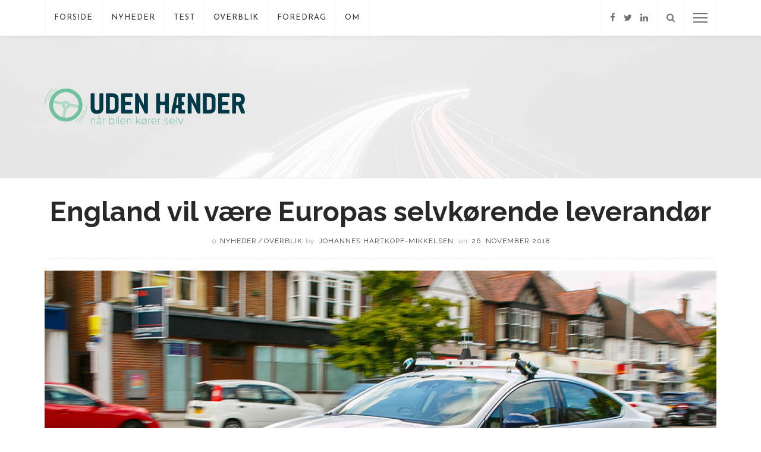

--- FILE ---
content_type: text/html; charset=UTF-8
request_url: https://www.udenhaender.dk/nyheder-om-selvkoerende-biler/england-vil-vaere-europas-selvkoerende-leverandoer/
body_size: 15340
content:
<!DOCTYPE html>
<html lang="da-DK">
<head>
	<!--meta tag-->
	<meta charset="UTF-8"/>
	<meta http-equiv="X-UA-Compatible" content="IE=edge">
	<meta name="viewport" content="width=device-width, initial-scale=1.0">
	<link rel="profile" href="http://gmpg.org/xfn/11"/>
	<link rel="pingback" href="https://www.udenhaender.dk/xmlrpc.php"/>

	<title>England vil være Europas selvkørende leverandør &#8211; Uden Hænder</title>
<script type="application/javascript">var ruby_ajax_url = "https://www.udenhaender.dk/wp-admin/admin-ajax.php"</script><meta name='robots' content='max-image-preview:large' />
<!--[if lt IE 9]><script src="https://html5shim.googlecode.com/svn/trunk/html5.js"></script><![endif]--><link rel='dns-prefetch' href='//fonts.googleapis.com' />
<link rel='preconnect' href='https://fonts.gstatic.com' crossorigin />
<link rel="alternate" type="application/rss+xml" title="Uden Hænder &raquo; Feed" href="https://www.udenhaender.dk/feed/" />
<link rel="alternate" type="application/rss+xml" title="Uden Hænder &raquo;-kommentar-feed" href="https://www.udenhaender.dk/comments/feed/" />
<link rel="alternate" type="application/rss+xml" title="Uden Hænder &raquo; England vil være Europas selvkørende leverandør-kommentar-feed" href="https://www.udenhaender.dk/nyheder-om-selvkoerende-biler/england-vil-vaere-europas-selvkoerende-leverandoer/feed/" />
<link rel="apple-touch-icon" href="https://usercontent.one/wp/www.udenhaender.dk/wp-content/uploads/2017/09/Fav_icon.png" /><meta name="msapplication-TileColor" content="#ffffff"><meta name="msapplication-TileImage" content="https://usercontent.one/wp/www.udenhaender.dk/wp-content/uploads/2017/09/Fav_icon.png" /><script type="text/javascript">
window._wpemojiSettings = {"baseUrl":"https:\/\/s.w.org\/images\/core\/emoji\/14.0.0\/72x72\/","ext":".png","svgUrl":"https:\/\/s.w.org\/images\/core\/emoji\/14.0.0\/svg\/","svgExt":".svg","source":{"concatemoji":"https:\/\/www.udenhaender.dk\/wp-includes\/js\/wp-emoji-release.min.js?ver=6.2.8"}};
/*! This file is auto-generated */
!function(e,a,t){var n,r,o,i=a.createElement("canvas"),p=i.getContext&&i.getContext("2d");function s(e,t){p.clearRect(0,0,i.width,i.height),p.fillText(e,0,0);e=i.toDataURL();return p.clearRect(0,0,i.width,i.height),p.fillText(t,0,0),e===i.toDataURL()}function c(e){var t=a.createElement("script");t.src=e,t.defer=t.type="text/javascript",a.getElementsByTagName("head")[0].appendChild(t)}for(o=Array("flag","emoji"),t.supports={everything:!0,everythingExceptFlag:!0},r=0;r<o.length;r++)t.supports[o[r]]=function(e){if(p&&p.fillText)switch(p.textBaseline="top",p.font="600 32px Arial",e){case"flag":return s("\ud83c\udff3\ufe0f\u200d\u26a7\ufe0f","\ud83c\udff3\ufe0f\u200b\u26a7\ufe0f")?!1:!s("\ud83c\uddfa\ud83c\uddf3","\ud83c\uddfa\u200b\ud83c\uddf3")&&!s("\ud83c\udff4\udb40\udc67\udb40\udc62\udb40\udc65\udb40\udc6e\udb40\udc67\udb40\udc7f","\ud83c\udff4\u200b\udb40\udc67\u200b\udb40\udc62\u200b\udb40\udc65\u200b\udb40\udc6e\u200b\udb40\udc67\u200b\udb40\udc7f");case"emoji":return!s("\ud83e\udef1\ud83c\udffb\u200d\ud83e\udef2\ud83c\udfff","\ud83e\udef1\ud83c\udffb\u200b\ud83e\udef2\ud83c\udfff")}return!1}(o[r]),t.supports.everything=t.supports.everything&&t.supports[o[r]],"flag"!==o[r]&&(t.supports.everythingExceptFlag=t.supports.everythingExceptFlag&&t.supports[o[r]]);t.supports.everythingExceptFlag=t.supports.everythingExceptFlag&&!t.supports.flag,t.DOMReady=!1,t.readyCallback=function(){t.DOMReady=!0},t.supports.everything||(n=function(){t.readyCallback()},a.addEventListener?(a.addEventListener("DOMContentLoaded",n,!1),e.addEventListener("load",n,!1)):(e.attachEvent("onload",n),a.attachEvent("onreadystatechange",function(){"complete"===a.readyState&&t.readyCallback()})),(e=t.source||{}).concatemoji?c(e.concatemoji):e.wpemoji&&e.twemoji&&(c(e.twemoji),c(e.wpemoji)))}(window,document,window._wpemojiSettings);
</script>
<style type="text/css">
img.wp-smiley,
img.emoji {
	display: inline !important;
	border: none !important;
	box-shadow: none !important;
	height: 1em !important;
	width: 1em !important;
	margin: 0 0.07em !important;
	vertical-align: -0.1em !important;
	background: none !important;
	padding: 0 !important;
}
</style>
	<link rel='stylesheet' id='wp-block-library-css' href='https://www.udenhaender.dk/wp-includes/css/dist/block-library/style.min.css?ver=6.2.8' type='text/css' media='all' />
<link rel='stylesheet' id='classic-theme-styles-css' href='https://www.udenhaender.dk/wp-includes/css/classic-themes.min.css?ver=6.2.8' type='text/css' media='all' />
<style id='global-styles-inline-css' type='text/css'>
body{--wp--preset--color--black: #000000;--wp--preset--color--cyan-bluish-gray: #abb8c3;--wp--preset--color--white: #ffffff;--wp--preset--color--pale-pink: #f78da7;--wp--preset--color--vivid-red: #cf2e2e;--wp--preset--color--luminous-vivid-orange: #ff6900;--wp--preset--color--luminous-vivid-amber: #fcb900;--wp--preset--color--light-green-cyan: #7bdcb5;--wp--preset--color--vivid-green-cyan: #00d084;--wp--preset--color--pale-cyan-blue: #8ed1fc;--wp--preset--color--vivid-cyan-blue: #0693e3;--wp--preset--color--vivid-purple: #9b51e0;--wp--preset--gradient--vivid-cyan-blue-to-vivid-purple: linear-gradient(135deg,rgba(6,147,227,1) 0%,rgb(155,81,224) 100%);--wp--preset--gradient--light-green-cyan-to-vivid-green-cyan: linear-gradient(135deg,rgb(122,220,180) 0%,rgb(0,208,130) 100%);--wp--preset--gradient--luminous-vivid-amber-to-luminous-vivid-orange: linear-gradient(135deg,rgba(252,185,0,1) 0%,rgba(255,105,0,1) 100%);--wp--preset--gradient--luminous-vivid-orange-to-vivid-red: linear-gradient(135deg,rgba(255,105,0,1) 0%,rgb(207,46,46) 100%);--wp--preset--gradient--very-light-gray-to-cyan-bluish-gray: linear-gradient(135deg,rgb(238,238,238) 0%,rgb(169,184,195) 100%);--wp--preset--gradient--cool-to-warm-spectrum: linear-gradient(135deg,rgb(74,234,220) 0%,rgb(151,120,209) 20%,rgb(207,42,186) 40%,rgb(238,44,130) 60%,rgb(251,105,98) 80%,rgb(254,248,76) 100%);--wp--preset--gradient--blush-light-purple: linear-gradient(135deg,rgb(255,206,236) 0%,rgb(152,150,240) 100%);--wp--preset--gradient--blush-bordeaux: linear-gradient(135deg,rgb(254,205,165) 0%,rgb(254,45,45) 50%,rgb(107,0,62) 100%);--wp--preset--gradient--luminous-dusk: linear-gradient(135deg,rgb(255,203,112) 0%,rgb(199,81,192) 50%,rgb(65,88,208) 100%);--wp--preset--gradient--pale-ocean: linear-gradient(135deg,rgb(255,245,203) 0%,rgb(182,227,212) 50%,rgb(51,167,181) 100%);--wp--preset--gradient--electric-grass: linear-gradient(135deg,rgb(202,248,128) 0%,rgb(113,206,126) 100%);--wp--preset--gradient--midnight: linear-gradient(135deg,rgb(2,3,129) 0%,rgb(40,116,252) 100%);--wp--preset--duotone--dark-grayscale: url('#wp-duotone-dark-grayscale');--wp--preset--duotone--grayscale: url('#wp-duotone-grayscale');--wp--preset--duotone--purple-yellow: url('#wp-duotone-purple-yellow');--wp--preset--duotone--blue-red: url('#wp-duotone-blue-red');--wp--preset--duotone--midnight: url('#wp-duotone-midnight');--wp--preset--duotone--magenta-yellow: url('#wp-duotone-magenta-yellow');--wp--preset--duotone--purple-green: url('#wp-duotone-purple-green');--wp--preset--duotone--blue-orange: url('#wp-duotone-blue-orange');--wp--preset--font-size--small: 13px;--wp--preset--font-size--medium: 20px;--wp--preset--font-size--large: 36px;--wp--preset--font-size--x-large: 42px;--wp--preset--spacing--20: 0.44rem;--wp--preset--spacing--30: 0.67rem;--wp--preset--spacing--40: 1rem;--wp--preset--spacing--50: 1.5rem;--wp--preset--spacing--60: 2.25rem;--wp--preset--spacing--70: 3.38rem;--wp--preset--spacing--80: 5.06rem;--wp--preset--shadow--natural: 6px 6px 9px rgba(0, 0, 0, 0.2);--wp--preset--shadow--deep: 12px 12px 50px rgba(0, 0, 0, 0.4);--wp--preset--shadow--sharp: 6px 6px 0px rgba(0, 0, 0, 0.2);--wp--preset--shadow--outlined: 6px 6px 0px -3px rgba(255, 255, 255, 1), 6px 6px rgba(0, 0, 0, 1);--wp--preset--shadow--crisp: 6px 6px 0px rgba(0, 0, 0, 1);}:where(.is-layout-flex){gap: 0.5em;}body .is-layout-flow > .alignleft{float: left;margin-inline-start: 0;margin-inline-end: 2em;}body .is-layout-flow > .alignright{float: right;margin-inline-start: 2em;margin-inline-end: 0;}body .is-layout-flow > .aligncenter{margin-left: auto !important;margin-right: auto !important;}body .is-layout-constrained > .alignleft{float: left;margin-inline-start: 0;margin-inline-end: 2em;}body .is-layout-constrained > .alignright{float: right;margin-inline-start: 2em;margin-inline-end: 0;}body .is-layout-constrained > .aligncenter{margin-left: auto !important;margin-right: auto !important;}body .is-layout-constrained > :where(:not(.alignleft):not(.alignright):not(.alignfull)){max-width: var(--wp--style--global--content-size);margin-left: auto !important;margin-right: auto !important;}body .is-layout-constrained > .alignwide{max-width: var(--wp--style--global--wide-size);}body .is-layout-flex{display: flex;}body .is-layout-flex{flex-wrap: wrap;align-items: center;}body .is-layout-flex > *{margin: 0;}:where(.wp-block-columns.is-layout-flex){gap: 2em;}.has-black-color{color: var(--wp--preset--color--black) !important;}.has-cyan-bluish-gray-color{color: var(--wp--preset--color--cyan-bluish-gray) !important;}.has-white-color{color: var(--wp--preset--color--white) !important;}.has-pale-pink-color{color: var(--wp--preset--color--pale-pink) !important;}.has-vivid-red-color{color: var(--wp--preset--color--vivid-red) !important;}.has-luminous-vivid-orange-color{color: var(--wp--preset--color--luminous-vivid-orange) !important;}.has-luminous-vivid-amber-color{color: var(--wp--preset--color--luminous-vivid-amber) !important;}.has-light-green-cyan-color{color: var(--wp--preset--color--light-green-cyan) !important;}.has-vivid-green-cyan-color{color: var(--wp--preset--color--vivid-green-cyan) !important;}.has-pale-cyan-blue-color{color: var(--wp--preset--color--pale-cyan-blue) !important;}.has-vivid-cyan-blue-color{color: var(--wp--preset--color--vivid-cyan-blue) !important;}.has-vivid-purple-color{color: var(--wp--preset--color--vivid-purple) !important;}.has-black-background-color{background-color: var(--wp--preset--color--black) !important;}.has-cyan-bluish-gray-background-color{background-color: var(--wp--preset--color--cyan-bluish-gray) !important;}.has-white-background-color{background-color: var(--wp--preset--color--white) !important;}.has-pale-pink-background-color{background-color: var(--wp--preset--color--pale-pink) !important;}.has-vivid-red-background-color{background-color: var(--wp--preset--color--vivid-red) !important;}.has-luminous-vivid-orange-background-color{background-color: var(--wp--preset--color--luminous-vivid-orange) !important;}.has-luminous-vivid-amber-background-color{background-color: var(--wp--preset--color--luminous-vivid-amber) !important;}.has-light-green-cyan-background-color{background-color: var(--wp--preset--color--light-green-cyan) !important;}.has-vivid-green-cyan-background-color{background-color: var(--wp--preset--color--vivid-green-cyan) !important;}.has-pale-cyan-blue-background-color{background-color: var(--wp--preset--color--pale-cyan-blue) !important;}.has-vivid-cyan-blue-background-color{background-color: var(--wp--preset--color--vivid-cyan-blue) !important;}.has-vivid-purple-background-color{background-color: var(--wp--preset--color--vivid-purple) !important;}.has-black-border-color{border-color: var(--wp--preset--color--black) !important;}.has-cyan-bluish-gray-border-color{border-color: var(--wp--preset--color--cyan-bluish-gray) !important;}.has-white-border-color{border-color: var(--wp--preset--color--white) !important;}.has-pale-pink-border-color{border-color: var(--wp--preset--color--pale-pink) !important;}.has-vivid-red-border-color{border-color: var(--wp--preset--color--vivid-red) !important;}.has-luminous-vivid-orange-border-color{border-color: var(--wp--preset--color--luminous-vivid-orange) !important;}.has-luminous-vivid-amber-border-color{border-color: var(--wp--preset--color--luminous-vivid-amber) !important;}.has-light-green-cyan-border-color{border-color: var(--wp--preset--color--light-green-cyan) !important;}.has-vivid-green-cyan-border-color{border-color: var(--wp--preset--color--vivid-green-cyan) !important;}.has-pale-cyan-blue-border-color{border-color: var(--wp--preset--color--pale-cyan-blue) !important;}.has-vivid-cyan-blue-border-color{border-color: var(--wp--preset--color--vivid-cyan-blue) !important;}.has-vivid-purple-border-color{border-color: var(--wp--preset--color--vivid-purple) !important;}.has-vivid-cyan-blue-to-vivid-purple-gradient-background{background: var(--wp--preset--gradient--vivid-cyan-blue-to-vivid-purple) !important;}.has-light-green-cyan-to-vivid-green-cyan-gradient-background{background: var(--wp--preset--gradient--light-green-cyan-to-vivid-green-cyan) !important;}.has-luminous-vivid-amber-to-luminous-vivid-orange-gradient-background{background: var(--wp--preset--gradient--luminous-vivid-amber-to-luminous-vivid-orange) !important;}.has-luminous-vivid-orange-to-vivid-red-gradient-background{background: var(--wp--preset--gradient--luminous-vivid-orange-to-vivid-red) !important;}.has-very-light-gray-to-cyan-bluish-gray-gradient-background{background: var(--wp--preset--gradient--very-light-gray-to-cyan-bluish-gray) !important;}.has-cool-to-warm-spectrum-gradient-background{background: var(--wp--preset--gradient--cool-to-warm-spectrum) !important;}.has-blush-light-purple-gradient-background{background: var(--wp--preset--gradient--blush-light-purple) !important;}.has-blush-bordeaux-gradient-background{background: var(--wp--preset--gradient--blush-bordeaux) !important;}.has-luminous-dusk-gradient-background{background: var(--wp--preset--gradient--luminous-dusk) !important;}.has-pale-ocean-gradient-background{background: var(--wp--preset--gradient--pale-ocean) !important;}.has-electric-grass-gradient-background{background: var(--wp--preset--gradient--electric-grass) !important;}.has-midnight-gradient-background{background: var(--wp--preset--gradient--midnight) !important;}.has-small-font-size{font-size: var(--wp--preset--font-size--small) !important;}.has-medium-font-size{font-size: var(--wp--preset--font-size--medium) !important;}.has-large-font-size{font-size: var(--wp--preset--font-size--large) !important;}.has-x-large-font-size{font-size: var(--wp--preset--font-size--x-large) !important;}
.wp-block-navigation a:where(:not(.wp-element-button)){color: inherit;}
:where(.wp-block-columns.is-layout-flex){gap: 2em;}
.wp-block-pullquote{font-size: 1.5em;line-height: 1.6;}
</style>
<link rel='stylesheet' id='redux-extendify-styles-css' href='https://usercontent.one/wp/www.udenhaender.dk/wp-content/plugins/redux-framework/redux-core/assets/css/extendify-utilities.css?ver=4.4.7' type='text/css' media='all' />
<link rel='stylesheet' id='innovation-ruby-external-style-css' href='https://usercontent.one/wp/www.udenhaender.dk/wp-content/themes/innovation/assets/external_script/ruby-external-style.css?ver=3.9' type='text/css' media='all' />
<link rel='stylesheet' id='innovation-ruby-main-style-css' href='https://usercontent.one/wp/www.udenhaender.dk/wp-content/themes/innovation/assets/css/ruby-style.css?ver=3.9' type='text/css' media='all' />
<link rel='stylesheet' id='innovation-ruby-responsive-style-css' href='https://usercontent.one/wp/www.udenhaender.dk/wp-content/themes/innovation/assets/css/ruby-responsive.css?ver=3.9' type='text/css' media='all' />
<link rel='stylesheet' id='innovation-ruby-default-style-css' href='https://usercontent.one/wp/www.udenhaender.dk/wp-content/themes/innovation/style.css?ver=3.9' type='text/css' media='all' />
<link rel='stylesheet' id='innovation-ruby-custom-style-css' href='https://usercontent.one/wp/www.udenhaender.dk/wp-content/themes/innovation/custom/custom.css?ver=1.0' type='text/css' media='all' />
<link rel="preload" as="style" href="https://fonts.googleapis.com/css?family=Raleway:100,200,300,400,500,600,700,800,900,100italic,200italic,300italic,400italic,500italic,600italic,700italic,800italic,900italic%7CJosefin%20Sans:100,200,300,400,500,600,700,100italic,200italic,300italic,400italic,500italic,600italic,700italic%7CPoppins:600&#038;subset=latin&#038;display=swap&#038;ver=1551886505" /><link rel="stylesheet" href="https://fonts.googleapis.com/css?family=Raleway:100,200,300,400,500,600,700,800,900,100italic,200italic,300italic,400italic,500italic,600italic,700italic,800italic,900italic%7CJosefin%20Sans:100,200,300,400,500,600,700,100italic,200italic,300italic,400italic,500italic,600italic,700italic%7CPoppins:600&#038;subset=latin&#038;display=swap&#038;ver=1551886505" media="print" onload="this.media='all'"><noscript><link rel="stylesheet" href="https://fonts.googleapis.com/css?family=Raleway:100,200,300,400,500,600,700,800,900,100italic,200italic,300italic,400italic,500italic,600italic,700italic,800italic,900italic%7CJosefin%20Sans:100,200,300,400,500,600,700,100italic,200italic,300italic,400italic,500italic,600italic,700italic%7CPoppins:600&#038;subset=latin&#038;display=swap&#038;ver=1551886505" /></noscript><script type='text/javascript' src='https://www.udenhaender.dk/wp-includes/js/jquery/jquery.min.js?ver=3.6.4' id='jquery-core-js'></script>
<script type='text/javascript' src='https://www.udenhaender.dk/wp-includes/js/jquery/jquery-migrate.min.js?ver=3.4.0' id='jquery-migrate-js'></script>
<link rel="https://api.w.org/" href="https://www.udenhaender.dk/wp-json/" /><link rel="alternate" type="application/json" href="https://www.udenhaender.dk/wp-json/wp/v2/posts/2519" /><link rel="EditURI" type="application/rsd+xml" title="RSD" href="https://www.udenhaender.dk/xmlrpc.php?rsd" />
<link rel="wlwmanifest" type="application/wlwmanifest+xml" href="https://www.udenhaender.dk/wp-includes/wlwmanifest.xml" />
<meta name="generator" content="WordPress 6.2.8" />
<link rel="canonical" href="https://www.udenhaender.dk/nyheder-om-selvkoerende-biler/england-vil-vaere-europas-selvkoerende-leverandoer/" />
<link rel='shortlink' href='https://www.udenhaender.dk/?p=2519' />
<link rel="alternate" type="application/json+oembed" href="https://www.udenhaender.dk/wp-json/oembed/1.0/embed?url=https%3A%2F%2Fwww.udenhaender.dk%2Fnyheder-om-selvkoerende-biler%2Fengland-vil-vaere-europas-selvkoerende-leverandoer%2F" />
<link rel="alternate" type="text/xml+oembed" href="https://www.udenhaender.dk/wp-json/oembed/1.0/embed?url=https%3A%2F%2Fwww.udenhaender.dk%2Fnyheder-om-selvkoerende-biler%2Fengland-vil-vaere-europas-selvkoerende-leverandoer%2F&#038;format=xml" />
<meta name="generator" content="Redux 4.4.7" /><style>[class*=" icon-oc-"],[class^=icon-oc-]{speak:none;font-style:normal;font-weight:400;font-variant:normal;text-transform:none;line-height:1;-webkit-font-smoothing:antialiased;-moz-osx-font-smoothing:grayscale}.icon-oc-one-com-white-32px-fill:before{content:"901"}.icon-oc-one-com:before{content:"900"}#one-com-icon,.toplevel_page_onecom-wp .wp-menu-image{speak:none;display:flex;align-items:center;justify-content:center;text-transform:none;line-height:1;-webkit-font-smoothing:antialiased;-moz-osx-font-smoothing:grayscale}.onecom-wp-admin-bar-item>a,.toplevel_page_onecom-wp>.wp-menu-name{font-size:16px;font-weight:400;line-height:1}.toplevel_page_onecom-wp>.wp-menu-name img{width:69px;height:9px;}.wp-submenu-wrap.wp-submenu>.wp-submenu-head>img{width:88px;height:auto}.onecom-wp-admin-bar-item>a img{height:7px!important}.onecom-wp-admin-bar-item>a img,.toplevel_page_onecom-wp>.wp-menu-name img{opacity:.8}.onecom-wp-admin-bar-item.hover>a img,.toplevel_page_onecom-wp.wp-has-current-submenu>.wp-menu-name img,li.opensub>a.toplevel_page_onecom-wp>.wp-menu-name img{opacity:1}#one-com-icon:before,.onecom-wp-admin-bar-item>a:before,.toplevel_page_onecom-wp>.wp-menu-image:before{content:'';position:static!important;background-color:rgba(240,245,250,.4);border-radius:102px;width:18px;height:18px;padding:0!important}.onecom-wp-admin-bar-item>a:before{width:14px;height:14px}.onecom-wp-admin-bar-item.hover>a:before,.toplevel_page_onecom-wp.opensub>a>.wp-menu-image:before,.toplevel_page_onecom-wp.wp-has-current-submenu>.wp-menu-image:before{background-color:#76b82a}.onecom-wp-admin-bar-item>a{display:inline-flex!important;align-items:center;justify-content:center}#one-com-logo-wrapper{font-size:4em}#one-com-icon{vertical-align:middle}.imagify-welcome{display:none !important;}</style><meta property="og:title" content="England vil være Europas selvkørende leverandør"/><meta property="og:type" content="article"/><meta property="og:url" content="https://www.udenhaender.dk/nyheder-om-selvkoerende-biler/england-vil-vaere-europas-selvkoerende-leverandoer/"/><meta property="og:site_name" content="Uden Hænder"/><meta property="og:description" content="Imens Waymo og Co. indtager amerikanske veje tegnet med linealer, forbereder statsstøttede, engelske spillere sig på at indtage Europas snørklede gader med selvkørende biler. Det ligner ved første øjekast mest"/><meta property="og:image" content="https://usercontent.one/wp/www.udenhaender.dk/wp-content/uploads/2018/11/Driven-oxbotica.jpg"/><style type="text/css" media="all">.main-nav-wrap ul.main-nav-inner > li > a, .nav-right-col {line-height: 60px;}.mobile-nav-button, .header-style-1 .logo-inner img{ height: 60px;}.ruby-is-stick .main-nav-wrap ul.main-nav-inner > li > a, .ruby-is-stick .nav-right-col { line-height: 60px;}.ruby-is-stick .mobile-nav-button{ height: 60px;}.header-style-1 .ruby-is-stick .logo-inner img{ height:60px;}@media only screen and (max-width: 991px) {.header-style-1 .nav-bar-wrap .main-nav-wrap ul.main-nav-inner > li > a, .header-style-1 .nav-bar-wrap .nav-right-col{line-height: 60px;}.header-style-1 .nav-bar-wrap .logo-inner img, .header-style-1 .nav-bar-wrap .mobile-nav-button{ height:60px;}}.home .header-style-2{ margin-bottom: 30px }.nav-bar-wrap{ background-color: #ffffff!important; }.is-sub-menu{ -webkit-box-shadow: 0 1px 10px 1px rgba(0, 0, 0, 0.08); box-shadow: 0 1px 10px 1px rgba(0, 0, 0, 0.08); }.main-nav-wrap ul.main-nav-inner > li.current-menu-item > a, .main-nav-wrap ul.main-nav-inner > li:hover > a,.main-nav-wrap ul.main-nav-inner > li:focus > a, .is-sub-menu li.menu-item a:hover, .is-sub-menu li.menu-item a:focus,.mobile-nav-wrap a:hover, .meta-info-el a:hover, .meta-info-el a:focus, .twitter-content.post-excerpt a,.entry a:not(button):hover, .entry a:not(button):focus, .entry blockquote:before, .logged-in-as a:hover, .logged-in-as a:focus,.user-name h3 a:hover, .user-name h3 a:focus, .cate-info-style-4 .cate-info-el,.cate-info-style-1 .cate-info-el, .cate-info-style-2 .cate-info-el{ color :#93b587;}button[type="submit"], input[type="submit"], .page-numbers.current, a.page-numbers:hover, a.page-numbers:focus, .nav-bar-wrap,.btn:hover, .btn:focus, .is-light-text .btn:hover, .is-light-text .btn:focus, .widget_mc4wp_form_widget form,#ruby-back-top i:hover:before, #ruby-back-top i:hover:after, .single-page-links > *:hover, .single-page-links > *:focus, .single-page-links > span,.entry blockquote:after, .author-title a, .single-tag-wrap a:hover, .single-tag-wrap a:focus, #cancel-comment-reply-link:hover, #cancel-comment-reply-link:focus,a.comment-reply-link:hover, a.comment-reply-link:focus, .comment-edit-link:hover, .comment-edit-link:focus, .top-footer-wrap .widget_mc4wp_form_widget,.related-wrap .ruby-related-slider-nav:hover, .related-wrap .ruby-related-slider-nav:focus, .close-aside-wrap a:hover, .ruby-close-aside-bar a:focus,.archive-page-header .author-social a:hover, .archive-page-header .author-social a:hover:focus, .user-post-link a, .number-post, .btn-load-more,.is-light-text.cate-info-style-4 .cate-info-el, .cate-info-style-3 .cate-info-el:first-letter, .cate-info-style-1 .cate-info-el:before,.cate-info-style-2 .cate-info-el:before{ background-color :#93b587;}.cate-info-style-3 .cate-info-el:after{ border-color: #93b587;}.post-review-info .review-info-score:before,.review-box-wrap .review-title h3:before, .review-el .review-info-score{ color :#93b587;}.score-bar{ background-color :#93b587;}.ruby-trigger .icon-wrap, .ruby-trigger .icon-wrap:before, .ruby-trigger .icon-wrap:after{ background-color: #333333;}.main-nav-wrap ul.main-nav-inner > li > a, .nav-right-col{color: #333333;}.left-mobile-nav-button.mobile-nav-button, .nav-right-col, .main-nav-wrap ul.main-nav-inner > li:first-child > a, .main-nav-wrap ul.main-nav-inner > li > a, .nav-right-col > *{border-color: rgba(247,247,247,1);}.header-style-2 .logo-inner img { max-height: 230px;}.cate-info-style-1 .cate-info-el.is-cate-7,.cate-info-style-2 .cate-info-el.is-cate-7,.cate-info-style-4 .cate-info-el.is-cate-7{ color :#76abbf;}.cat-item-7 .number-post,.cate-info-style-1 .cate-info-el.is-cate-7:before,.cate-info-style-2 .cate-info-el.is-cate-7:before,.cate-info-style-3 .cate-info-el.is-cate-7:first-letter,.is-light-text.cate-info-style-4 .cate-info-el.is-cate-7{ background-color :#76abbf;}.cate-info-el.is-cate-7,.cate-info-style-3 .cate-info-el.is-cate-7:after{ border-color :#76abbf;}.box-share.is-color-icon > ul > li.box-share-el,.box-share-aside.is-color-icon > ul > li.box-share-el i, .box-share-aside.is-color-icon > ul > li.box-share-el span { background-color: #93b587 }.post-wrap, .single-header, .post-feat-grid-small .post-title,.post-feat-grid-small:last-child .post-header, .block-title{ text-align: center;}.share-bar-right{float: none; margin-left: 7px;}.share-bar-right > *:first-child:before{content: "/"; display: inline-block; margin-right: 7px;}.entry h1, .entry h2, .entry h3, .entry h4, .entry h5, .entry h6{ font-family :Raleway;}.entry h1, .entry h2, .entry h3, .entry h4, .entry h5, .entry h6{ font-weight :700;}.entry h1, .entry h2, .entry h3, .entry h4, .entry h5, .entry h6{ text-transform :initial;}.entry h1, .entry h2, .entry h3, .entry h4, .entry h5, .entry h6{ color :#282828;}.post-title.is-big-title { font-size :32px; }.post-title.is-small-title { font-size :15px; }.post-title.single-title { font-size :36px; }.post-excerpt, .entry.post-excerpt { font-size :16px; }#footer-copyright.is-background-color{ background-color: #0f0f0f;}#footer .top-footer-inner .widget.footer-instagram-widget:first-child {
    border-top: none;
}
.entry h1, .entry h2, .entry h3, .entry h4, .entry h5, .entry h6,
.wp-caption p, .wp-caption-text  {
    text-transform: none;
}

 .wp-caption-text  {
     line-height: 1.5;
 }

span.thumb-caption {
    text-transform: none;
}</style><style id="innovation_ruby_theme_options-dynamic-css" title="dynamic-css" class="redux-options-output">.header-style-2{background-color:#ffffff;background-repeat:no-repeat;background-attachment:scroll;background-position:center top;background-image:url('https://usercontent.one/wp/www.udenhaender.dk/wp-content/uploads/2018/02/Bgr_undenhaender_02.jpg');background-size:cover;}.footer-area{background-color:#3c3c3c;background-repeat:no-repeat;background-attachment:fixed;background-position:center center;background-size:cover;}body{font-family:Raleway;line-height:28px;font-weight:400;font-style:normal;color:#333;font-size:17px;}.post-title,.review-info-score,.review-as{font-family:Raleway;text-transform:initial;font-weight:700;font-style:normal;color:#282828;font-size:24px;}.post-meta-info,.review-info-intro{font-family:Raleway;text-transform:uppercase;letter-spacing:1px;font-weight:400;font-style:normal;color:#444444;font-size:12px;}.post-cate-info,.box-share ,.post-share-bar{font-family:Raleway,Arial, Helvetica, sans-serif;text-transform:uppercase;letter-spacing:2px;font-weight:400;font-style:normal;font-size:12px;}.post-btn,.pagination-load-more{font-family:"Josefin Sans";text-transform:uppercase;letter-spacing:2px;font-weight:700;font-style:normal;font-size:10px;}.main-nav-wrap ul.main-nav-inner > li > a,.mobile-nav-wrap{font-family:"Josefin Sans";text-transform:uppercase;letter-spacing:1px;font-weight:400;font-style:normal;font-size:13px;}.is-sub-menu li.menu-item,.mobile-nav-wrap .show-sub-menu > .sub-menu{font-family:"Josefin Sans";text-transform:uppercase;letter-spacing:1px;font-weight:400;font-style:normal;font-size:12px;}.widget-title,.block-title{font-family:Poppins;text-transform:uppercase;letter-spacing:1px;font-weight:600;font-style:normal;color:#282828;font-size:12px;}</style>
</head><!--#header-->

<body class="post-template-default single single-post postid-2519 single-format-standard ruby-body is-full-width is-header-style-2 is-top-nav" itemscope  itemtype="https://schema.org/WebPage" >

<div class="main-aside-wrap">
			<div class="close-aside-wrap only-mobile">
			<a href="#" id="ruby-close-aside-bar">close</a>
		</div>
		<div class="main-aside-inner">
		<div class="aside-header-wrap">
			
							<div class="social-link-info clearfix nav-social-wrap"><a class="color-facebook" title="Facebook" href="https://www.facebook.com/udenhaender.dk/" target="_blank"><i class="fa fa-facebook"></i></a><a class="color-twitter" title="Twitter" href="https://twitter.com/udenhaender_dk" target="_blank"><i class="fa fa-twitter"></i></a><a class="color-linkedin" title="LinkedIn" href="https://www.linkedin.com/company/27114149" target="_blank"><i class="fa fa-linkedin"></i></a></div><!--#social icon -->					</div>

		<div id="mobile-navigation" class="mobile-nav-wrap">
	<ul id="menu-main-menu" class="mobile-nav-inner"><li id="menu-item-1105" class="menu-item menu-item-type-custom menu-item-object-custom menu-item-1105"><a href="/">Forside</a></li>
<li id="menu-item-1205" class="menu-item menu-item-type-taxonomy menu-item-object-category current-post-ancestor current-menu-parent current-post-parent menu-item-1205 is-category-76"><a href="https://www.udenhaender.dk/category/nyheder-om-selvkoerende-biler/">Nyheder</a></li>
<li id="menu-item-1203" class="menu-item menu-item-type-taxonomy menu-item-object-category menu-item-1203 is-category-7"><a href="https://www.udenhaender.dk/category/test-af-selvkoerende-biler/">Test</a></li>
<li id="menu-item-1300" class="menu-item menu-item-type-taxonomy menu-item-object-category current-post-ancestor current-menu-parent current-post-parent menu-item-1300 is-category-80"><a href="https://www.udenhaender.dk/category/overblik/">Overblik</a></li>
<li id="menu-item-2413" class="menu-item menu-item-type-post_type menu-item-object-page menu-item-has-children menu-item-2413"><a href="https://www.udenhaender.dk/foredrag/">Foredrag</a>
<ul class="sub-menu">
	<li id="menu-item-2416" class="menu-item menu-item-type-taxonomy menu-item-object-category menu-item-2416 is-category-178"><a href="https://www.udenhaender.dk/category/foredrag/">Foredrag</a></li>
</ul>
</li>
<li id="menu-item-1235" class="menu-item menu-item-type-post_type menu-item-object-page menu-item-1235"><a href="https://www.udenhaender.dk/om-2/">Om</a></li>
</ul></div><!--#mobile navigation-->
					<div class="aside-content-wrap">
									<aside class="widget widget_categories"><div class="widget-title"><h3>Categories</h3></div>
			<ul>
					<li class="cat-item cat-item-218"><a href="https://www.udenhaender.dk/category/fire_hurtige/">fire_hurtige<span class="number-post">1</span></a>
</li>
	<li class="cat-item cat-item-178"><a href="https://www.udenhaender.dk/category/foredrag/">Foredrag<span class="number-post">1</span></a>
</li>
	<li class="cat-item cat-item-1"><a href="https://www.udenhaender.dk/category/ikke-kategoriseret/">Ikke-kategoriseret<span class="number-post">1</span></a>
</li>
	<li class="cat-item cat-item-76"><a href="https://www.udenhaender.dk/category/nyheder-om-selvkoerende-biler/">Nyheder<span class="number-post">125</span></a>
</li>
	<li class="cat-item cat-item-9"><a href="https://www.udenhaender.dk/category/om-selvkoerende-biler-paa-uden-haender/">Om Uden Hænder<span class="number-post">2</span></a>
</li>
	<li class="cat-item cat-item-80"><a href="https://www.udenhaender.dk/category/overblik/">Overblik<span class="number-post">30</span></a>
</li>
	<li class="cat-item cat-item-188"><a href="https://www.udenhaender.dk/category/tekniske-data-audi-a7-55-tfsi/">Tekniske data – Audi A7 55 TFSI<span class="number-post">1</span></a>
</li>
	<li class="cat-item cat-item-169"><a href="https://www.udenhaender.dk/category/specs-kia-optima/">Tekniske data – Kia Optima<span class="number-post">1</span></a>
</li>
	<li class="cat-item cat-item-199"><a href="https://www.udenhaender.dk/category/tekniske-data-nissan-leaf/">Tekniske data – Nissan Leaf<span class="number-post">1</span></a>
</li>
	<li class="cat-item cat-item-170"><a href="https://www.udenhaender.dk/category/specskiaoptima/">tekniskespecs<span class="number-post">1</span></a>
</li>
	<li class="cat-item cat-item-7"><a href="https://www.udenhaender.dk/category/test-af-selvkoerende-biler/">Test<span class="number-post">17</span></a>
</li>
			</ul>

			</aside><aside class="widget twitter-widget"><div class="widget-title"><h3>Latest Tweets</h3></div>	    <ul class="twitter-widget-inner">
		    <span class="ruby-error">Please install plugin name &quot;oAuth Twitter Feed for Developers</span>		    
	    </ul>

            <!--twitter feed -->
        </aside>							</div>
		
	</div>
</div><!--#main aside wrap -->



<div class="main-site-outer">
	<div class="header-style-2 clearfix is-logo-left is-right-ads no-sticky is-shadow is-image-bg">
													<nav class="nav-bar-outer">
				<div class="nav-bar-wrap">
					<div class="ruby-container">
						<div class="nav-bar-inner clearfix">
							<div class="nav-left-col">
								<div class="mobile-nav-button left-mobile-nav-button">
	<a href="#" class="ruby-trigger" title="menu">
		<span class="icon-wrap"></span>
	</a>
</div><!-- #mobile menu button-->								<div id="navigation" class="main-nav-wrap"  role="navigation"  itemscope  itemtype="https://schema.org/SiteNavigationElement" >
	<ul id="menu-main-menu-1" class="main-nav-inner"><li class="menu-item menu-item-type-custom menu-item-object-custom menu-item-1105"><a href="/">Forside</a></li><li class="menu-item menu-item-type-taxonomy menu-item-object-category current-post-ancestor current-menu-parent current-post-parent menu-item-1205 is-category-76"><a href="https://www.udenhaender.dk/category/nyheder-om-selvkoerende-biler/">Nyheder</a></li><li class="menu-item menu-item-type-taxonomy menu-item-object-category menu-item-1203 is-category-7"><a href="https://www.udenhaender.dk/category/test-af-selvkoerende-biler/">Test</a></li><li class="menu-item menu-item-type-taxonomy menu-item-object-category current-post-ancestor current-menu-parent current-post-parent menu-item-1300 is-category-80"><a href="https://www.udenhaender.dk/category/overblik/">Overblik</a></li><li class="menu-item menu-item-type-post_type menu-item-object-page menu-item-has-children menu-item-2413"><a href="https://www.udenhaender.dk/foredrag/">Foredrag</a><div class="sub-menu-wrap is-sub-menu"><ul class="sub-menu-inner">	<li class="menu-item menu-item-type-taxonomy menu-item-object-category menu-item-2416 is-category-178"><a href="https://www.udenhaender.dk/category/foredrag/">Foredrag</a></li></ul></div><!--#sub menu wrap --></li><li class="menu-item menu-item-type-post_type menu-item-object-page menu-item-1235"><a href="https://www.udenhaender.dk/om-2/">Om</a></li></ul></div><!--#navigaiton-->							</div>

							<div class="nav-right-col">
																	<div class="social-link-info clearfix nav-social-wrap"><a class="color-facebook" title="Facebook" href="https://www.facebook.com/udenhaender.dk/" target="_blank"><i class="fa fa-facebook"></i></a><a class="color-twitter" title="Twitter" href="https://twitter.com/udenhaender_dk" target="_blank"><i class="fa fa-twitter"></i></a><a class="color-linkedin" title="LinkedIn" href="https://www.linkedin.com/company/27114149" target="_blank"><i class="fa fa-linkedin"></i></a></div><!--#social icon -->								
																	<div class="nav-search-wrap">

	<a href="#" title="Search" class="ruby-ajax-form-search nav-search-icon">
		<i class="fa fa-search"></i>
	</a><!--#nav search button-->

	<div class="nav-search-from nav-search-from-wrap" style="display: none">
		<div class="nav-search-form-inner">
			<form class="search-form" method="get" action="https://www.udenhaender.dk/">
	<fieldset>
		<input type="text" class="field ruby-search-input" name="s" value="" placeholder="Search and hit enter&hellip;">
		<input type="submit" value="Search" class="btn">
	</fieldset>
</form>
		</div>
	</div>
</div>
								
								<div class="is-show mobile-nav-button">
	<a href="#" class="ruby-trigger" title="menu">
		<span class="icon-wrap"></span>
	</a>
</div><!-- #mobile menu button-->
							</div>
						</div>
					</div>
				</div>
			</nav>
								<div class="logo-section-wrap" style=&quot;height:250px;&quot;>
				<div class="logo-section-inner ruby-container">
					<div class="logo-section-holder">
						
<div class="logo-wrap"  itemscope  itemtype="https://schema.org/Organization" >
	<div class="logo-inner">
									<a href="https://www.udenhaender.dk/" class="logo" title="Uden Hænder">
					<img data-at2x="https://usercontent.one/wp/www.udenhaender.dk/wp-content/uploads/2017/09/Logo_udenhaender.png" src="https://usercontent.one/wp/www.udenhaender.dk/wp-content/uploads/2017/09/Logo_udenhaender.png" height="61" width="342"   alt="Uden Hænder" >
				</a>
						<meta itemprop="name" content="Uden Hænder">
			</div>
</div><!--#logo wrap -->
					</div>
											
									</div>
			</div><!--#logo section -->
					</div>

	<div class="main-site-wrap">
		<div class="side-area-mask"></div>
		<div class="site-wrap-outer">
			<div id="ruby-site-wrap" class="clearfix">
				<div class="ruby-page-wrap ruby-section row single-wrap single-layout-title-fw is-sidebar-none ruby-container"><article class="is-single none post-2519 post type-post status-publish format-standard has-post-thumbnail hentry category-nyheder-om-selvkoerende-biler category-overblik tag-addison-lee tag-fiveai tag-oxbotica"  itemscope  itemtype="https://schema.org/NewsArticle" ><div class="single-header "><div class="post-title single-title entry-title"><h1>England vil være Europas selvkørende leverandør</h1></div><!--#single title --><div class="post-meta-info"><span class="meta-info-el meta-info-cate"><a href="https://www.udenhaender.dk/category/nyheder-om-selvkoerende-biler/" title="Nyheder">Nyheder</a><a href="https://www.udenhaender.dk/category/overblik/" title="Overblik">Overblik</a></span><!--category meta--><span class="meta-info-el meta-info-author">
	<span class="meta-info-decs">by</span>
	<a class="vcard author" href="https://www.udenhaender.dk/author/johannes-hartkopf-mikkelsen/">
	Johannes Hartkopf-Mikkelsen	</a>
</span><!--#author meta-->
<span class="meta-info-el meta-info-date">
	<span class="meta-info-decs">on</span>
	<time class="date updated" datetime="2018-11-26T17:05:22+00:00">26. november 2018</time>
</span><!--#date meta-->

</div><!--#meta info bar--></div><!--#single header --><div class="ruby-content-wrap single-inner content-without-sidebar col-xs-12" ><div class="post-thumb-outer">
			<div class="single-thumb post-thumb is-image"><a href="https://usercontent.one/wp/www.udenhaender.dk/wp-content/uploads/2018/11/Driven-oxbotica.jpg" title="England vil være Europas selvkørende leverandør" rel="bookmark"><img width="1057" height="595" src="https://usercontent.one/wp/www.udenhaender.dk/wp-content/uploads/2018/11/Driven-oxbotica.jpg"  alt="Driven-oxbotica"/></a></div><!--#thumb wrap-->		<span class="thumb-caption">Foto: Oxbotica</span>	</div>
<div class="entry">
				
	<h2>Imens Waymo og Co. indtager amerikanske veje tegnet med linealer, forbereder statsstøttede, engelske spillere sig på at indtage Europas snørklede gader med selvkørende biler.</h2>
<p>Det ligner ved første øjekast mest David mod Goliat, når engelske spillere inden for selvkørende transport på det seneste har meldt ud, at de vil give amerikanske Waymo kamp til stregen i kapløbet om at komme først med selvkørende biler.<span class="Apple-converted-space"> </span></p>
<p>Waymo har allerede mere end 600 selvkørende biler i flåden, der i nogle tilfælde kører helt førerløst i USA. Til sammenligning står engelske Five AI klar med otte ombyggede Ford Mondeo’er, der netop er begyndt at kortlægge London forud for lanceringen af en selvkørende tjeneste næste år. Og et konsortium anført af det engelske taxa-selskab Addison Lee har netop vundet en pulje på 15 mio. pund (127 mio. kroner). Det skal sætte 15 autonome Mondeo’er på Londons kringlede gader i 2021.</p>
<p><b><span style="color: #0432ff;">Læs også: <a href="https://www.udenhaender.dk/nyheder-om-selvkoerende-biler/blinde-vilde-efter-engelsk-projekt/" target="_blank" rel="noopener">Blinde begejstrede efter engelsk Autodrive-projekt</a></span></b></p>
<p>De engelske spillere står oven i købet med en afgørende forskel i sværhedsgraden for at udvikle selvkørende biler. I modsætning til gaderne i USA, hvor Waymos biler kører, er Londons gader ofte snørklede og smalle. Derfor er de helt anderledes svære for en selvkørende bil at navigere i.<span class="Apple-converted-space"> </span></p>
<h3>Enormt marked i Europa</h3>
<p>Men netop kompleksiteten i gadenetværket kan blive en konkurrencefordel for dem, der formår at løse opgaven. London er langt fra den eneste europæiske by med kringlede gader og mangelfulde gadenavne, og i Five AI henviser CEO Stan Boland til, at det europæiske marked er enormt. Europæere bruger angiveligt 900 mia. pund om året på biler.</p>
<p>“Det her er det vigtigste projekt, jeg nogensinde har set,” siger Stan Boland til <a href="https://www.telegraph.co.uk/technology/2018/10/22/oxbotica-plots-london-driverless-taxi-service-2021-deal-addison/" target="_blank" rel="noopener">The Telegraph</a> om Five AI’s forestående forsøg.</p>
<p>Et forsøg, der i slutningen af 2019 eller starten af 2020 skal give udvalgte borgere i London-forstæderne Croydon og Bromley muligheden for at pendle med selvkørende biler fra Five AI.<span class="Apple-converted-space"> </span></p>
<p>“Vores konkurrenter i USA og Kina har travlt med at få deres egne (selvkørende, red.) biler til at fungere, men vi kan komme dem i forkøbet,” siger Stan Boland til mediet.</p>
<p><b><span style="color: #0432ff;">Læs også: <a href="https://www.udenhaender.dk/nyheder-om-selvkoerende-biler/waymo-ceo-europa-om-nogle-aar/" target="_blank" rel="noopener">Waymo-CEO om europæisk entre: Det kan tage nogle år</a></span></b></p>
<h3>Kortlægger London</h3>
<p>Både Five AI og Addison Lee, der samarbejder med Oxbotica, er nu begyndt at køre byen tynd for at lave detaljerede 3D-kort af vejene. Det sker ved at lade testbilerne køre igennem de udvalgte kvarterer flere gange på forskellige tidspunkter af døgnet.<span class="Apple-converted-space"> </span></p>
<p>Imens gemmer de avancerede sensorer oplysninger om blandt andet vejskilte, afmærkning og huller i asfalten, som kommer til at udgøre bilernes kortmateriale. I Addison Lee og Oxboticas tilfælde skal der kortlægges et område svarende til 400.000 km offentlig vej.</p>
<p>“Det her repræsenterer et enormt skridt i retning af at gøre autonome køretøjer almindelige på Londons gader, og senere i byer tværs over Storbrittanien og andre steder,” siger Graeme Smith, Oxboticas CEO, i en pressemeddelelse.</p>
<p>Five AI’s produktdirektør Ben Peters vurderer over for <a href="https://techcrunch.com/2018/08/13/fiveai-to-start-a-trial-of-its-shared-autonomous-car-fleet-in-london-in-2019/" target="_blank" rel="noopener">Techcrunch</a>, at der ikke er rejst midler for mere end 100 mio. dollar (650 mio. kroner) til virksomheder inden for selvkørende transport i Europa. Til sammenligning har de utallige start-ups inden for den nye teknologi i USA hentet omkring otte mia. dollar (53 mia. kroner) fra investorer.</p>
<p><b><span style="color: #0432ff;">Læs også: <a href="https://www.oxbotica.ai/oxbotica-axa-xl-and-nominet-to-bring-autonomous-cars-to-london-roads-before-christmas/" target="_blank" rel="noopener">Waymo bestiller 62.000 selvkørende biler hos Chrysler</a></span></b></p>
<h3>Fakta: Tre engelske projekter med selvkørende biler</h3>
<p><b>Driven</b></p>
<ul>
<li>Mål: En flåde af forbundne selvkørende biler imellem London og Oxford efter forsøg i begge byer.</li>
<li>Tidshorisont: Slutningen af 2019. Test i London-bydelen Hounslow er begyndt og fortsætter indtil sommeren 2019. Første biler skal køre autonomt i London inden jul 2018.</li>
<li>Aktører: <span style="color: #0432ff;"><a href="https://www.oxbotica.ai/oxbotica-axa-xl-and-nominet-to-bring-autonomous-cars-to-london-roads-before-christmas/" target="_blank" rel="noopener">Oxbotica leder</a> </span>konsortiet. Øvrige deltagere er bl.a. Nominet, Axa XL, Telefonica og myndigheder i London og Oxford.</li>
<li>Finansiering: Støttet af Innovate UK, der har bevilget 8,6 mio. pund (72,5 mio. kroner).</li>
</ul>
<p><b>Addison Lee</b></p>
<ul>
<li>Mål: 15 autonome biler i områder af London med ringe udbud af offentlig transport, bl.a. Canary Wharf.</li>
<li>Tidshorisont: 2021</li>
<li>Aktører:<span style="color: #0432ff;"> <a href="https://www.addisonlee.com/addlib/addison-lee-led-consortium-wins-government-funding-launch-self-driving-passenger-services-london-2021/" target="_blank" rel="noopener">Addison Lee leder</a></span> konsortiet. Øvrige deltagere er Oxbotica, DG Cities, Nominet og Immense Simulations.</li>
<li>Finansiering: 15 mio. pund (126,5 mio. kroner) fra den engelske regerings program Connected and Autonomous Vehicle (CAV4).</li>
</ul>
<p><b>Street Wise</b></p>
<ul>
<li>Mål: Etablere selvkørende taxa-tjeneste i London-forstæderne Croydon og Bromley.</li>
<li>Tidshorisont: Fik i august 2018 grønt lys til 10 måneders indledende forsøg, der går på at indsamle data. Planen er at køre med udvalgte passagerer fra slut 2019 / start 2020.</li>
<li>Aktører:<span style="color: #0432ff;"> <a href="https://gtr.ukri.org/projects?ref=103700" target="_blank" rel="noopener">Five AI leder</a></span> konsortium og står for langt hovedparten af investeringer. Andre deltagere er bl.a. Oxford Universitet, McLaren Applied Tech., TRL Ltd.</li>
<li>Finansiering: Har fået 12,7 mio. pund (107 mio. kroner) fra Innovate UK. Five AI har desuden selv rejst 14 mio. pund (118 mio. kroner) fra private investorer.<span class="Apple-converted-space"> </span></li>
</ul>
		</div><!--#entry -->
	<div class="single-tag-wrap post-title">
		<span class="tags-title">Tags :</span>
		<a href="https://www.udenhaender.dk/tag/addison-lee/" title="Addison Lee">Addison Lee</a><a href="https://www.udenhaender.dk/tag/fiveai/" title="FiveAI">FiveAI</a><a href="https://www.udenhaender.dk/tag/oxbotica/" title="Oxbotica">Oxbotica</a>	</div>
<div class="box-share-default box-share is-color-icon"><ul class="box-share-inner"><li class="box-share-el facebook-button"><a href="https://www.facebook.com/sharer.php?u=https%3A%2F%2Fwww.udenhaender.dk%2Fnyheder-om-selvkoerende-biler%2Fengland-vil-vaere-europas-selvkoerende-leverandoer%2F" onclick="window.open(this.href, 'mywin','left=50,top=50,width=600,height=350,toolbar=0'); return false;"><i class="fa fa-facebook color-facebook"></i><span class="social-text">facebook</span></a></li><li class="box-share-el twitter-button"><a class="share-to-social" href="https://twitter.com/intent/tweet?text=England+vil+v%C3%A6re+Europas+selvk%C3%B8rende+leverand%C3%B8r&amp;url=https%3A%2F%2Fwww.udenhaender.dk%2Fnyheder-om-selvkoerende-biler%2Fengland-vil-vaere-europas-selvkoerende-leverandoer%2F&amp;via=udenhaender_dk" onclick="window.open(this.href, 'mywin','left=50,top=50,width=600,height=350,toolbar=0'); return false;"><i class="fa fa-twitter color-twitter"></i><span class="social-text">Twitter</span></a></li><li class="box-share-el linkedin-button"><a href="https://linkedin.com/shareArticle?mini=true&amp;url=https%3A%2F%2Fwww.udenhaender.dk%2Fnyheder-om-selvkoerende-biler%2Fengland-vil-vaere-europas-selvkoerende-leverandoer%2F&amp;title=England+vil+v%C3%A6re+Europas+selvk%C3%B8rende+leverand%C3%B8r" onclick="window.open(this.href, 'mywin','left=50,top=50,width=600,height=350,toolbar=0'); return false;"><i class="fa fa-linkedin"></i><span class="social-text">LinkedIn</span></a></li><li class="box-share-el email-button"><a href="mailto:?subject=England+vil+v%C3%A6re+Europas+selvk%C3%B8rende+leverand%C3%B8r&BODY=I found this article interesting and thought of sharing it with you. Check it out:https%3A%2F%2Fwww.udenhaender.dk%2Fnyheder-om-selvkoerende-biler%2Fengland-vil-vaere-europas-selvkoerende-leverandoer%2F"><i class="fa fa-envelope-o"></i><span class="social-text">Email</span></a></li></ul></div>
<div class="like-box-wrap">
	<ul class="like-box-inner">
		<li class="like-el">
			<a href="https://twitter.com/share" class="twitter-share-button" data-url="https://www.udenhaender.dk/nyheder-om-selvkoerende-biler/england-vil-vaere-europas-selvkoerende-leverandoer/"
			   data-text="England vil være Europas selvkørende leverandør"
			   data-via="udenhaender_dk"
			   data-lang="en"></a>
			<script>!function(d, s, id) {
					var js, fjs = d.getElementsByTagName(s)[0];
					if (!d.getElementById(id)) {
						js = d.createElement(s);
						js.id = id;
						js.src = "//platform.twitter.com/widgets.js";
						fjs.parentNode.insertBefore(js, fjs);
					}
				}(document, "script", "twitter-wjs");
			</script>
		</li>
		<li class="like-el">
			<iframe
				src="https://www.facebook.com/plugins/like.php?href=https://www.udenhaender.dk/nyheder-om-selvkoerende-biler/england-vil-vaere-europas-selvkoerende-leverandoer/&amp;layout=button_count&amp;show_faces=false&amp;width=105&amp;action=like&amp;colorscheme=light&amp;height=21"
				style="border:none; overflow:hidden; width:105px; height:21px; background-color:transparent;"></iframe>
		</li>
		<li class="like-el">
			<div class="g-plusone" data-size="medium" data-href="https://www.udenhaender.dk/nyheder-om-selvkoerende-biler/england-vil-vaere-europas-selvkoerende-leverandoer/"></div>
			<script type="text/javascript">
				(function() {
					var po = document.createElement("script");
					po.type = "text/javascript";
					po.async = true;
					po.src = "https://apis.google.com/js/plusone.js";
					var s = document.getElementsByTagName("script")[0];
					s.parentNode.insertBefore(po, s);
				})();
			</script>
		</li>
	</ul>
</div>

<div class="single-nav row" role="navigation">
			<div class="col-sm-6 col-xs-12 nav-el nav-left">
			<div class="nav-arrow">
				<i class="fa fa-angle-left"></i>
				<span class="nav-sub-title">previous article</span>
			</div>
			<h3 class="post-title medium">
				<a href="https://www.udenhaender.dk/nyheder-om-selvkoerende-biler/blinde-vilde-efter-engelsk-projekt/" rel="bookmark" title="Blinde begejstrede efter engelsk Autodrive-projekt">
				Blinde begejstrede efter engelsk Autodrive-projekt				</a>
			</h3><!--#module title-->
		</div><!--# left nav -->
	
			<div class="col-sm-6 col-xs-12 nav-el nav-right">
			<div class="nav-arrow">
				<span class="nav-sub-title">next article</span>
				<i class="fa fa-angle-right"></i>
			</div>
			<h3 class="post-title medium">
				<a href="https://www.udenhaender.dk/nyheder-om-selvkoerende-biler/volvo-har-sensor-paa-plads-til-niveau-4-bil-i-2021/" rel="bookmark" title="Volvo har sensor på plads til niveau 4-bil i 2021">
					Volvo har sensor på plads til niveau 4-bil i 2021				</a>
			</h3><!--#module title-->
		</div><!--# right nav -->
	</div><!--#nav wrap -->

<div class="box-author clearfix">
	<div class="author-thumb">
		<img alt='Johannes Hartkopf-Mikkelsen' src='https://secure.gravatar.com/avatar/47c042d0fdfbc35e4dbfcc2a6bf7b2c6?s=150&#038;d=mm&#038;r=g' srcset='https://secure.gravatar.com/avatar/47c042d0fdfbc35e4dbfcc2a6bf7b2c6?s=300&#038;d=mm&#038;r=g 2x' class='avatar avatar-150 photo' height='150' width='150' loading='lazy' decoding='async'/>	</div>
	<div class="box-author-content">
		<div class="author-title post-title">
			<h3>
				<span class="meta-info-author-line">The author</span>
				<a href="https://www.udenhaender.dk/author/johannes-hartkopf-mikkelsen/">Johannes Hartkopf-Mikkelsen</a>
			</h3>
		</div>
							<div class="author-description">Køreglad journalist med en fortid på Børsen, Søfart og ShippingWatch. Driver nu Uden Hænder og anden freelancevirksomhed fra hjemmekontoret i et bofællesskab nær Kolding, hvor også en kone og to døtre har adresse.</div>
			</div>
</div><!--#author box -->
	<div class="related-wrap">
		<div class="related-heading widget-title">
			<h3>you might also like</h3>
		</div>
		<div class="related-content-wrap row">
			<div class="slider-loading"></div>
			<div id="ruby-related-carousel" class="slider-init">
														
<article class="post-wrap post-mini-grid">
	<div class="post-thumb-outer">
		<div class=" post-thumb is-image"><a href="https://www.udenhaender.dk/nyheder-om-selvkoerende-biler/autonomous-mobility-skifter-navn-til-holo/" title="Autonomous Mobility skifter navn til Holo" rel="bookmark"><img width="350" height="200" src="https://usercontent.one/wp/www.udenhaender.dk/wp-content/uploads/2019/08/Arma_Holo_Side-web-350x200.jpg"  alt="Arma_Holo_Side-web"/></a></div><!--#thumb wrap-->							</div>
	<h3 class="post-title is-small-title"><a href="https://www.udenhaender.dk/nyheder-om-selvkoerende-biler/autonomous-mobility-skifter-navn-til-holo/" rel="bookmark" title="Autonomous Mobility skifter navn til Holo">Autonomous Mobility skifter navn til Holo</a></h3><!--#post title--></article><!--#post mini grid-->

														
<article class="post-wrap post-mini-grid">
	<div class="post-thumb-outer">
		<div class=" post-thumb is-image"><a href="https://www.udenhaender.dk/nyheder-om-selvkoerende-biler/waymo-gaar-sammen-med-nissan-og-renault/" title="Waymo går sammen med Nissan og Renault" rel="bookmark"><img width="350" height="200" src="https://usercontent.one/wp/www.udenhaender.dk/wp-content/uploads/2019/07/Waymo-nissan-renault-350x200.jpg"  alt="Waymo-nissan-renault"/></a></div><!--#thumb wrap-->							</div>
	<h3 class="post-title is-small-title"><a href="https://www.udenhaender.dk/nyheder-om-selvkoerende-biler/waymo-gaar-sammen-med-nissan-og-renault/" rel="bookmark" title="Waymo går sammen med Nissan og Renault">Waymo går sammen med Nissan og Renault</a></h3><!--#post title--></article><!--#post mini grid-->

														
<article class="post-wrap post-mini-grid">
	<div class="post-thumb-outer">
		<div class=" post-thumb is-image"><a href="https://www.udenhaender.dk/overblik/viggo-formand-interview-autonomi/" title="Tidligere Tesla-chef bag nyt dansk taxa-selskab: Autonomi er en del af planen for Viggo" rel="bookmark"><img width="350" height="200" src="https://usercontent.one/wp/www.udenhaender.dk/wp-content/uploads/2019/07/Viggo-tesla-taxa-350x200.jpg"  alt="Viggo-tesla-taxa"/></a></div><!--#thumb wrap-->							</div>
	<h3 class="post-title is-small-title"><a href="https://www.udenhaender.dk/overblik/viggo-formand-interview-autonomi/" rel="bookmark" title="Tidligere Tesla-chef bag nyt dansk taxa-selskab: Autonomi er en del af planen for Viggo">Tidligere Tesla-chef bag nyt dansk taxa-selskab: Autonomi er en del af planen for Viggo</a></h3><!--#post title--></article><!--#post mini grid-->

														
<article class="post-wrap post-mini-grid">
	<div class="post-thumb-outer">
		<div class=" post-thumb is-image"><a href="https://www.udenhaender.dk/nyheder-om-selvkoerende-biler/apple-koeber-drive-ai-og-rykker-naermere-selvkoerende-biler/" title="Apple køber Drive.ai og rykker nærmere selvkørende biler" rel="bookmark"><img width="350" height="200" src="https://usercontent.one/wp/www.udenhaender.dk/wp-content/uploads/2018/07/Drive.ai-i-fart-350x200.jpg"  alt="Drive.ai-i-fart"/></a></div><!--#thumb wrap-->							</div>
	<h3 class="post-title is-small-title"><a href="https://www.udenhaender.dk/nyheder-om-selvkoerende-biler/apple-koeber-drive-ai-og-rykker-naermere-selvkoerende-biler/" rel="bookmark" title="Apple køber Drive.ai og rykker nærmere selvkørende biler">Apple køber Drive.ai og rykker nærmere selvkørende biler</a></h3><!--#post title--></article><!--#post mini grid-->

														
<article class="post-wrap post-mini-grid">
	<div class="post-thumb-outer">
		<div class=" post-thumb is-image"><a href="https://www.udenhaender.dk/overblik/video-saadan-koerer-de-selvkoerende-busser-i-goeteborg/" title="VIDEO: Sådan kører de selvkørende busser i Gøteborg" rel="bookmark"><img width="350" height="200" src="https://usercontent.one/wp/www.udenhaender.dk/wp-content/uploads/2019/06/2-navya-arma-gothenburg-lindholmen-autonomous-mobility-selvkørende-bus-350x200.jpg"  alt="2-navya-arma-gothenburg-lindholmen-autonomous-mobility-selvkørende-bus"/></a></div><!--#thumb wrap-->		<span class="post-format-icon is-video-format"><i class="fa fa-play"></i></span>					</div>
	<h3 class="post-title is-small-title"><a href="https://www.udenhaender.dk/overblik/video-saadan-koerer-de-selvkoerende-busser-i-goeteborg/" rel="bookmark" title="VIDEO: Sådan kører de selvkørende busser i Gøteborg">VIDEO: Sådan kører de selvkørende busser i Gøteborg</a></h3><!--#post title--></article><!--#post mini grid-->

							</div>
		</div>
	</div><!-- related wrap -->

<div id="comments" class="comments-area">
    
            	<div id="respond" class="comment-respond">
		<h3 id="reply-title" class="comment-reply-title">Leave a Response <small><a rel="nofollow" id="cancel-comment-reply-link" href="/nyheder-om-selvkoerende-biler/england-vil-vaere-europas-selvkoerende-leverandoer/#respond" style="display:none;">Annuller svar</a></small></h3><form action="https://www.udenhaender.dk/wp-comments-post.php" method="post" id="commentform" class="comment-form" novalidate><p class="comment-form-comment"><label for="comment" >Comment</label><textarea id="comment" name="comment" cols="45" rows="8" aria-required="true" placeholder="Write your comment here..."></textarea></p><p class="comment-form-author col-sm-6 col-xs-12"><label for="author" >Name</label><input id="author" name="author" type="text" placeholder="Name..." size="30"  aria-required='true' /></p>
<p class="comment-form-email col-sm-6 col-xs-12"><label for="email" >Email</label><input id="email" name="email" type="text" placeholder="Email..."  aria-required='true' /></p>
<p class="form-submit"><input name="submit" type="submit" id="comment-submit" class="clearfix" value="Leave a comment" /> <input type='hidden' name='comment_post_ID' value='2519' id='comment_post_ID' />
<input type='hidden' name='comment_parent' id='comment_parent' value='0' />
</p></form>	</div><!-- #respond -->
	
</div><!-- #comments -->
<meta itemscope itemprop="mainEntityOfPage" itemType="https://schema.org/WebPage" itemid="https://www.udenhaender.dk/nyheder-om-selvkoerende-biler/england-vil-vaere-europas-selvkoerende-leverandoer/"/><meta itemprop="headline" content="England vil være Europas selvkørende leverandør"><span style="display: none;" itemprop="author" itemscope itemtype="https://schema.org/Person"><meta itemprop="name" content="Johannes Hartkopf-Mikkelsen"></span><span style="display: none;" itemprop="image" itemscope itemtype="https://schema.org/ImageObject"><meta itemprop="url" content="https://usercontent.one/wp/www.udenhaender.dk/wp-content/uploads/2018/11/Driven-oxbotica.jpg"><meta itemprop="width" content="1057"><meta itemprop="height" content="595"></span><span style="display: none;" itemprop="publisher" itemscope itemtype="https://schema.org/Organization"><span style="display: none;" itemprop="logo" itemscope itemtype="https://schema.org/ImageObject"><meta itemprop="url" content="https://usercontent.one/wp/www.udenhaender.dk/wp-content/uploads/2017/09/Logo_udenhaender.png"></span><meta itemprop="name" content="Johannes Hartkopf-Mikkelsen"></span><meta itemprop="datePublished" content="2018-11-26T17:05:22+00:00"/><meta itemprop="dateModified" content="2018-11-26T17:05:22+00:00"/></div><!--#page inner--></article><!--#single post wrap --></div><!--#page wrap-->			</div>
		</div>

<footer id="footer" class="footer-wrap footer-style-2 is-light-text"  itemscope  itemtype="https://schema.org/WPFooter" >

	<div class="top-footer-wrap">
	<div class="top-footer-inner">
			</div>
</div><!--#top footer-->

			<div class="footer-area">
			<div class="footer-area-inner footer-style-2">
	<div class="ruby-container row">
		
<div class="footer-logo-wrap">
	<div class="footer-logo-inner">
	<a href="https://www.udenhaender.dk/" class="logo" title="Uden Hænder">
		<img data-no-retina src="https://usercontent.one/wp/www.udenhaender.dk/wp-content/uploads/2017/11/logo-footer_udenhaender_hvid.png" height="110" width="453"  alt="Uden Hænder">
	</a>
	</div>
</div><!--#logo wrap -->

			</div>
</div>			
	<div id="footer-copyright" class="copyright-wrap is-background-color">
		<div class="ruby-container">
			<div class="copyright-inner">
				<p>Copyright © 2017 Uden Hænder. Sig til, hvis du kan bruge indhold fra denne side i en anden sammenhæng. Så finder vi en løsning.</p>
			</div>
			<!--#copyright inner -->
		</div>
	</div><!--#copyright wrap -->
		</div><!--#footer area-->
	
</footer><!--#footer --></div><!--#site wrap-->
</div><!--#main site outer-->

<script type='text/javascript' src='https://www.udenhaender.dk/wp-includes/js/comment-reply.min.js?ver=6.2.8' id='comment-reply-js'></script>
<script type='text/javascript' src='https://usercontent.one/wp/www.udenhaender.dk/wp-content/themes/innovation/assets/external_script/ruby-external-script.js?ver=3.9' id='innovation-ruby-external-script-js'></script>
<script type='text/javascript' id='innovation-ruby-main-script-js-extra'>
/* <![CDATA[ */
var innovation_ruby_to_top = "1";
var innovation_ruby_to_top_mobile = "0";
var innovation_ruby_site_smooth_scroll = "1";
var innovation_ruby_site_smooth_display = "1";
var ruby_single_image_popup = "";
var ruby_sidebar_sticky_enable = "1";
var innovation_ruby_single_popup_image = "1";
var innovation_ruby_popup_gallery = "1";
var innovation_ruby_touch_tooltip = "";
/* ]]> */
</script>
<script type='text/javascript' src='https://usercontent.one/wp/www.udenhaender.dk/wp-content/themes/innovation/assets/js/ruby-script.js?ver=3.9' id='innovation-ruby-main-script-js'></script>
<script type='text/javascript' src='https://usercontent.one/wp/www.udenhaender.dk/wp-content/themes/innovation/custom/custom.js?ver=1.0' id='innovation-ruby-custom-script-js'></script>
<script type='text/javascript' src='https://usercontent.one/wp/www.udenhaender.dk/wp-content/themes/innovation/assets/external_script/retina.min.js?ver=1.3.0' id='innovation-ruby-retina-script-js'></script>
<script id="ocvars">var ocSiteMeta = {plugins: {"a3e4aa5d9179da09d8af9b6802f861a8": 1,"2c9812363c3c947e61f043af3c9852d0": 1,"b904efd4c2b650207df23db3e5b40c86": 1,"a3fe9dc9824eccbd72b7e5263258ab2c": 1}}</script></body>
</html>

--- FILE ---
content_type: text/html; charset=utf-8
request_url: https://accounts.google.com/o/oauth2/postmessageRelay?parent=https%3A%2F%2Fwww.udenhaender.dk&jsh=m%3B%2F_%2Fscs%2Fabc-static%2F_%2Fjs%2Fk%3Dgapi.lb.en.2kN9-TZiXrM.O%2Fd%3D1%2Frs%3DAHpOoo_B4hu0FeWRuWHfxnZ3V0WubwN7Qw%2Fm%3D__features__
body_size: 157
content:
<!DOCTYPE html><html><head><title></title><meta http-equiv="content-type" content="text/html; charset=utf-8"><meta http-equiv="X-UA-Compatible" content="IE=edge"><meta name="viewport" content="width=device-width, initial-scale=1, minimum-scale=1, maximum-scale=1, user-scalable=0"><script src='https://ssl.gstatic.com/accounts/o/2580342461-postmessagerelay.js' nonce="-s8BR9zc7ag0JeoTtshd-g"></script></head><body><script type="text/javascript" src="https://apis.google.com/js/rpc:shindig_random.js?onload=init" nonce="-s8BR9zc7ag0JeoTtshd-g"></script></body></html>